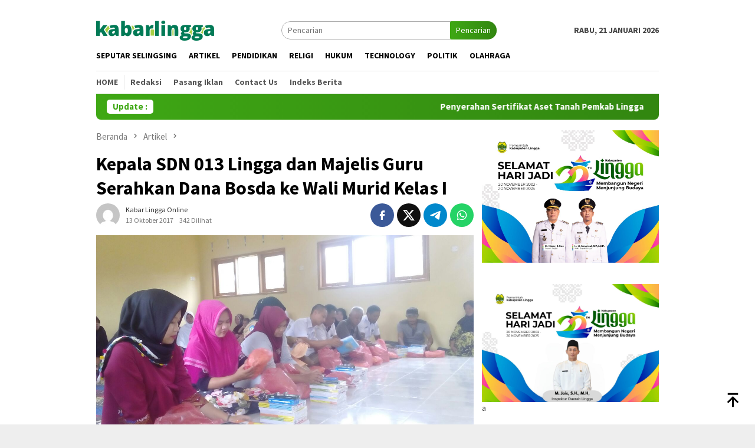

--- FILE ---
content_type: text/html; charset=UTF-8
request_url: https://kabarlingga.com/kepala-sdn-013-lingga-dan-majelis-guru-serahkan-dana-bosda-ke-wali-murid-kelas-i/
body_size: 13071
content:
<!DOCTYPE html>
<html lang="id" itemscope itemtype="https://schema.org/BlogPosting">
<head itemscope="itemscope" itemtype="http://schema.org/WebSite">
<meta charset="UTF-8">
<meta name="viewport" content="width=device-width, initial-scale=1">
<link rel="profile" href="https://gmpg.org/xfn/11">

<title>Kepala SDN 013 Lingga dan Majelis Guru Serahkan Dana Bosda ke Wali Murid Kelas I &#8211; Kabar Lingga</title>
<meta name='robots' content='max-image-preview:large' />
	<style>img:is([sizes="auto" i], [sizes^="auto," i]) { contain-intrinsic-size: 3000px 1500px }</style>
	<link rel='dns-prefetch' href='//fonts.googleapis.com' />
<link rel="alternate" type="application/rss+xml" title="Kabar Lingga &raquo; Feed" href="https://kabarlingga.com/feed/" />
<link rel="alternate" type="application/rss+xml" title="Kabar Lingga &raquo; Umpan Komentar" href="https://kabarlingga.com/comments/feed/" />
<link rel="alternate" type="application/rss+xml" title="Kabar Lingga &raquo; Kepala SDN 013 Lingga dan Majelis Guru Serahkan Dana Bosda ke Wali Murid Kelas I Umpan Komentar" href="https://kabarlingga.com/kepala-sdn-013-lingga-dan-majelis-guru-serahkan-dana-bosda-ke-wali-murid-kelas-i/feed/" />
<script type="text/javascript">
/* <![CDATA[ */
window._wpemojiSettings = {"baseUrl":"https:\/\/s.w.org\/images\/core\/emoji\/16.0.1\/72x72\/","ext":".png","svgUrl":"https:\/\/s.w.org\/images\/core\/emoji\/16.0.1\/svg\/","svgExt":".svg","source":{"concatemoji":"https:\/\/kabarlingga.com\/wp-includes\/js\/wp-emoji-release.min.js?ver=6.8.3"}};
/*! This file is auto-generated */
!function(s,n){var o,i,e;function c(e){try{var t={supportTests:e,timestamp:(new Date).valueOf()};sessionStorage.setItem(o,JSON.stringify(t))}catch(e){}}function p(e,t,n){e.clearRect(0,0,e.canvas.width,e.canvas.height),e.fillText(t,0,0);var t=new Uint32Array(e.getImageData(0,0,e.canvas.width,e.canvas.height).data),a=(e.clearRect(0,0,e.canvas.width,e.canvas.height),e.fillText(n,0,0),new Uint32Array(e.getImageData(0,0,e.canvas.width,e.canvas.height).data));return t.every(function(e,t){return e===a[t]})}function u(e,t){e.clearRect(0,0,e.canvas.width,e.canvas.height),e.fillText(t,0,0);for(var n=e.getImageData(16,16,1,1),a=0;a<n.data.length;a++)if(0!==n.data[a])return!1;return!0}function f(e,t,n,a){switch(t){case"flag":return n(e,"\ud83c\udff3\ufe0f\u200d\u26a7\ufe0f","\ud83c\udff3\ufe0f\u200b\u26a7\ufe0f")?!1:!n(e,"\ud83c\udde8\ud83c\uddf6","\ud83c\udde8\u200b\ud83c\uddf6")&&!n(e,"\ud83c\udff4\udb40\udc67\udb40\udc62\udb40\udc65\udb40\udc6e\udb40\udc67\udb40\udc7f","\ud83c\udff4\u200b\udb40\udc67\u200b\udb40\udc62\u200b\udb40\udc65\u200b\udb40\udc6e\u200b\udb40\udc67\u200b\udb40\udc7f");case"emoji":return!a(e,"\ud83e\udedf")}return!1}function g(e,t,n,a){var r="undefined"!=typeof WorkerGlobalScope&&self instanceof WorkerGlobalScope?new OffscreenCanvas(300,150):s.createElement("canvas"),o=r.getContext("2d",{willReadFrequently:!0}),i=(o.textBaseline="top",o.font="600 32px Arial",{});return e.forEach(function(e){i[e]=t(o,e,n,a)}),i}function t(e){var t=s.createElement("script");t.src=e,t.defer=!0,s.head.appendChild(t)}"undefined"!=typeof Promise&&(o="wpEmojiSettingsSupports",i=["flag","emoji"],n.supports={everything:!0,everythingExceptFlag:!0},e=new Promise(function(e){s.addEventListener("DOMContentLoaded",e,{once:!0})}),new Promise(function(t){var n=function(){try{var e=JSON.parse(sessionStorage.getItem(o));if("object"==typeof e&&"number"==typeof e.timestamp&&(new Date).valueOf()<e.timestamp+604800&&"object"==typeof e.supportTests)return e.supportTests}catch(e){}return null}();if(!n){if("undefined"!=typeof Worker&&"undefined"!=typeof OffscreenCanvas&&"undefined"!=typeof URL&&URL.createObjectURL&&"undefined"!=typeof Blob)try{var e="postMessage("+g.toString()+"("+[JSON.stringify(i),f.toString(),p.toString(),u.toString()].join(",")+"));",a=new Blob([e],{type:"text/javascript"}),r=new Worker(URL.createObjectURL(a),{name:"wpTestEmojiSupports"});return void(r.onmessage=function(e){c(n=e.data),r.terminate(),t(n)})}catch(e){}c(n=g(i,f,p,u))}t(n)}).then(function(e){for(var t in e)n.supports[t]=e[t],n.supports.everything=n.supports.everything&&n.supports[t],"flag"!==t&&(n.supports.everythingExceptFlag=n.supports.everythingExceptFlag&&n.supports[t]);n.supports.everythingExceptFlag=n.supports.everythingExceptFlag&&!n.supports.flag,n.DOMReady=!1,n.readyCallback=function(){n.DOMReady=!0}}).then(function(){return e}).then(function(){var e;n.supports.everything||(n.readyCallback(),(e=n.source||{}).concatemoji?t(e.concatemoji):e.wpemoji&&e.twemoji&&(t(e.twemoji),t(e.wpemoji)))}))}((window,document),window._wpemojiSettings);
/* ]]> */
</script>
<link rel='stylesheet' id='dashicons-css' href='https://kabarlingga.com/wp-includes/css/dashicons.min.css?ver=6.8.3' type='text/css' media='all' />
<link rel='stylesheet' id='post-views-counter-frontend-css' href='https://kabarlingga.com/wp-content/plugins/post-views-counter/css/frontend.min.css?ver=1.6.0' type='text/css' media='all' />
<style id='wp-emoji-styles-inline-css' type='text/css'>

	img.wp-smiley, img.emoji {
		display: inline !important;
		border: none !important;
		box-shadow: none !important;
		height: 1em !important;
		width: 1em !important;
		margin: 0 0.07em !important;
		vertical-align: -0.1em !important;
		background: none !important;
		padding: 0 !important;
	}
</style>
<link rel='stylesheet' id='cptch_stylesheet-css' href='https://kabarlingga.com/wp-content/plugins/captcha/css/style.css?ver=6.8.3' type='text/css' media='all' />
<link rel='stylesheet' id='bloggingpro-fonts-css' href='https://fonts.googleapis.com/css?family=Source+Sans+Pro%3Aregular%2Citalic%2C700%2C300%26subset%3Dlatin%2C&#038;ver=1.4.2' type='text/css' media='all' />
<link rel='stylesheet' id='bloggingpro-style-css' href='https://kabarlingga.com/wp-content/themes/bloggingpro/style.css?ver=1.4.2' type='text/css' media='all' />
<style id='bloggingpro-style-inline-css' type='text/css'>
kbd,a.button,button,.button,button.button,input[type="button"],input[type="reset"],input[type="submit"],.tagcloud a,ul.page-numbers li a.prev.page-numbers,ul.page-numbers li a.next.page-numbers,ul.page-numbers li span.page-numbers,.page-links > .page-link-number,.cat-links ul li a,.entry-footer .tag-text,.gmr-recentposts-widget li.listpost-gallery .gmr-rp-content .gmr-metacontent .cat-links-content a,.page-links > .post-page-numbers.current span,ol.comment-list li div.reply a,#cancel-comment-reply-link,.entry-footer .tags-links a:hover,.gmr-topnotification{background-color:#3fa815;}#primary-menu > li ul .current-menu-item > a,#primary-menu .sub-menu > li:hover > a,.cat-links-content a,.tagcloud li:before,a:hover,a:focus,a:active,.gmr-ontop:hover path,#navigationamp button.close-topnavmenu-wrap,.sidr a#sidr-id-close-topnavmenu-button,.sidr-class-menu-item i._mi,.sidr-class-menu-item img._mi,.text-marquee{color:#3fa815;}.widget-title:after,a.button,button,.button,button.button,input[type="button"],input[type="reset"],input[type="submit"],.tagcloud a,.sticky .gmr-box-content,.bypostauthor > .comment-body,.gmr-ajax-loader div:nth-child(1),.gmr-ajax-loader div:nth-child(2),.entry-footer .tags-links a:hover{border-color:#3fa815;}a,.gmr-ontop path{color:#2E2E2E;}.entry-content-single p a{color:#3fa815;}body{color:#444444;font-family:"Source Sans Pro","Helvetica Neue",sans-serif;font-weight:500;font-size:14px;}.site-header{background-image:url();-webkit-background-size:auto;-moz-background-size:auto;-o-background-size:auto;background-size:auto;background-repeat:repeat;background-position:center top;background-attachment:scroll;}.site-header,.gmr-verytopbanner{background-color:#ffffff;}.site-title a{color:#FF5722;}.site-description{color:#999999;}.top-header{background-color:#ffffff;}#gmr-responsive-menu,.gmr-mainmenu #primary-menu > li > a,.search-trigger .gmr-icon{color:#000000;}.gmr-mainmenu #primary-menu > li.menu-border > a span,.gmr-mainmenu #primary-menu > li.page_item_has_children > a:after,.gmr-mainmenu #primary-menu > li.menu-item-has-children > a:after,.gmr-mainmenu #primary-menu .sub-menu > li.page_item_has_children > a:after,.gmr-mainmenu #primary-menu .sub-menu > li.menu-item-has-children > a:after{border-color:#000000;}#gmr-responsive-menu:hover,.gmr-mainmenu #primary-menu > li:hover > a,.gmr-mainmenu #primary-menu > .current-menu-item > a,.gmr-mainmenu #primary-menu .current-menu-ancestor > a,.gmr-mainmenu #primary-menu .current_page_item > a,.gmr-mainmenu #primary-menu .current_page_ancestor > a,.search-trigger .gmr-icon:hover{color:#3fa815;}.gmr-mainmenu #primary-menu > li.menu-border:hover > a span,.gmr-mainmenu #primary-menu > li.menu-border.current-menu-item > a span,.gmr-mainmenu #primary-menu > li.menu-border.current-menu-ancestor > a span,.gmr-mainmenu #primary-menu > li.menu-border.current_page_item > a span,.gmr-mainmenu #primary-menu > li.menu-border.current_page_ancestor > a span,.gmr-mainmenu #primary-menu > li.page_item_has_children:hover > a:after,.gmr-mainmenu #primary-menu > li.menu-item-has-children:hover > a:after,.gmr-mainmenu #primary-menu .sub-menu > li.page_item_has_children:hover > a:after,.gmr-mainmenu #primary-menu .sub-menu > li.menu-item-has-children:hover > a:after{border-color:#3fa815;}.secondwrap-menu .gmr-mainmenu #primary-menu > li > a,.secondwrap-menu .search-trigger .gmr-icon{color:#555555;}#primary-menu > li.menu-border > a span{border-color:#555555;}.secondwrap-menu .gmr-mainmenu #primary-menu > li:hover > a,.secondwrap-menu .gmr-mainmenu #primary-menu > .current-menu-item > a,.secondwrap-menu .gmr-mainmenu #primary-menu .current-menu-ancestor > a,.secondwrap-menu .gmr-mainmenu #primary-menu .current_page_item > a,.secondwrap-menu .gmr-mainmenu #primary-menu .current_page_ancestor > a,.secondwrap-menu .gmr-mainmenu #primary-menu > li.page_item_has_children:hover > a:after,.secondwrap-menu .gmr-mainmenu #primary-menu > li.menu-item-has-children:hover > a:after,.secondwrap-menu .gmr-mainmenu #primary-menu .sub-menu > li.page_item_has_children:hover > a:after,.secondwrap-menu .gmr-mainmenu #primary-menu .sub-menu > li.menu-item-has-children:hover > a:after,.secondwrap-menu .search-trigger .gmr-icon:hover{color:#3fa815;}.secondwrap-menu .gmr-mainmenu #primary-menu > li.menu-border:hover > a span,.secondwrap-menu .gmr-mainmenu #primary-menu > li.menu-border.current-menu-item > a span,.secondwrap-menu .gmr-mainmenu #primary-menu > li.menu-border.current-menu-ancestor > a span,.secondwrap-menu .gmr-mainmenu #primary-menu > li.menu-border.current_page_item > a span,.secondwrap-menu .gmr-mainmenu #primary-menu > li.menu-border.current_page_ancestor > a span,.secondwrap-menu .gmr-mainmenu #primary-menu > li.page_item_has_children:hover > a:after,.secondwrap-menu .gmr-mainmenu #primary-menu > li.menu-item-has-children:hover > a:after,.secondwrap-menu .gmr-mainmenu #primary-menu .sub-menu > li.page_item_has_children:hover > a:after,.secondwrap-menu .gmr-mainmenu #primary-menu .sub-menu > li.menu-item-has-children:hover > a:after{border-color:#3fa815;}h1,h2,h3,h4,h5,h6,.h1,.h2,.h3,.h4,.h5,.h6,.site-title,#primary-menu > li > a,.gmr-rp-biglink a,.gmr-rp-link a,.gmr-gallery-related ul li p a{font-family:"Source Sans Pro","Helvetica Neue",sans-serif;}.entry-main-single,.entry-main-single p{font-size:16px;}h1.title,h1.entry-title{font-size:32px;}h2.entry-title{font-size:18px;}.footer-container{background-color:#F5F5F5;}.widget-footer,.content-footer,.site-footer,.content-footer h3.widget-title{color:#B4B4B4;}.widget-footer a,.content-footer a,.site-footer a{color:#565656;}.widget-footer a:hover,.content-footer a:hover,.site-footer a:hover{color:#3fa815;}
</style>

<!-- OG: 3.3.8 -->
<link rel="image_src" href="https://kabarlingga.com/wp-content/uploads/2017/10/IMG-20171012-WA0004.jpg">
<meta name="msapplication-TileImage" content="https://kabarlingga.com/wp-content/uploads/2017/10/IMG-20171012-WA0004.jpg">

<!-- og -->
<meta property="og:image" content="https://kabarlingga.com/wp-content/uploads/2017/10/IMG-20171012-WA0004.jpg">
<meta property="og:image:secure_url" content="https://kabarlingga.com/wp-content/uploads/2017/10/IMG-20171012-WA0004.jpg">
<meta property="og:image:width" content="1280">
<meta property="og:image:height" content="720">
<meta property="og:image:alt" content="IMG-20171012-WA0004">
<meta property="og:image:type" content="image/jpeg">
<meta property="og:description" content="KL - Sebanyak 10 siswa/siswi SDN 013 Melukap, menerima bantuan Bosda yang diserahkan langsung oleh kepala sekolah, diruang rapat SDN 013 Melukap Sedangkan penyaluran Bosda melalui Dinas Pendidikan Kabupaten Lingga ke rekening sekolah. Ny Jamiah Kepala SDN 013 Lingga mengatakan, penyaluran kelengkapan sekolah dari pemerintah daerah melalui program Bosda dilaksanakan pada hari ini, merupakan bentuk...">
<meta property="og:type" content="article">
<meta property="og:locale" content="id">
<meta property="og:site_name" content="Kabar Lingga">
<meta property="og:title" content="Kepala SDN 013 Lingga dan Majelis Guru Serahkan Dana Bosda ke Wali Murid Kelas I">
<meta property="og:url" content="https://kabarlingga.com/kepala-sdn-013-lingga-dan-majelis-guru-serahkan-dana-bosda-ke-wali-murid-kelas-i/">
<meta property="og:updated_time" content="2017-10-13T13:33:21+07:00">

<!-- article -->
<meta property="article:published_time" content="2017-10-13T06:33:21+00:00">
<meta property="article:modified_time" content="2017-10-13T06:33:21+00:00">
<meta property="article:section" content="Artikel">
<meta property="article:section" content="Seputar Selingsing">
<meta property="article:author:first_name" content="Kabar">
<meta property="article:author:last_name" content="Lingga Online">
<meta property="article:author:username" content="Kabar Lingga Online">

<!-- twitter -->
<meta property="twitter:partner" content="ogwp">
<meta property="twitter:card" content="summary_large_image">
<meta property="twitter:image" content="https://kabarlingga.com/wp-content/uploads/2017/10/IMG-20171012-WA0004.jpg">
<meta property="twitter:image:alt" content="IMG-20171012-WA0004">
<meta property="twitter:title" content="Kepala SDN 013 Lingga dan Majelis Guru Serahkan Dana Bosda ke Wali Murid Kelas I">
<meta property="twitter:description" content="KL - Sebanyak 10 siswa/siswi SDN 013 Melukap, menerima bantuan Bosda yang diserahkan langsung oleh kepala sekolah, diruang rapat SDN 013 Melukap Sedangkan penyaluran Bosda melalui Dinas Pendidikan...">
<meta property="twitter:url" content="https://kabarlingga.com/kepala-sdn-013-lingga-dan-majelis-guru-serahkan-dana-bosda-ke-wali-murid-kelas-i/">
<meta property="twitter:label1" content="Reading time">
<meta property="twitter:data1" content="1 minute">

<!-- schema -->
<meta itemprop="image" content="https://kabarlingga.com/wp-content/uploads/2017/10/IMG-20171012-WA0004.jpg">
<meta itemprop="name" content="Kepala SDN 013 Lingga dan Majelis Guru Serahkan Dana Bosda ke Wali Murid Kelas I">
<meta itemprop="description" content="KL - Sebanyak 10 siswa/siswi SDN 013 Melukap, menerima bantuan Bosda yang diserahkan langsung oleh kepala sekolah, diruang rapat SDN 013 Melukap Sedangkan penyaluran Bosda melalui Dinas Pendidikan Kabupaten Lingga ke rekening sekolah. Ny Jamiah Kepala SDN 013 Lingga mengatakan, penyaluran kelengkapan sekolah dari pemerintah daerah melalui program Bosda dilaksanakan pada hari ini, merupakan bentuk...">
<meta itemprop="datePublished" content="2017-10-13">
<meta itemprop="dateModified" content="2017-10-13T06:33:21+00:00">

<!-- profile -->
<meta property="profile:first_name" content="Kabar">
<meta property="profile:last_name" content="Lingga Online">
<meta property="profile:username" content="Kabar Lingga Online">

<!-- /OG -->

<link rel="https://api.w.org/" href="https://kabarlingga.com/wp-json/" /><link rel="alternate" title="JSON" type="application/json" href="https://kabarlingga.com/wp-json/wp/v2/posts/5898" /><link rel="EditURI" type="application/rsd+xml" title="RSD" href="https://kabarlingga.com/xmlrpc.php?rsd" />
<meta name="generator" content="WordPress 6.8.3" />
<link rel="canonical" href="https://kabarlingga.com/kepala-sdn-013-lingga-dan-majelis-guru-serahkan-dana-bosda-ke-wali-murid-kelas-i/" />
<link rel='shortlink' href='https://kabarlingga.com/?p=5898' />
<link rel="alternate" title="oEmbed (JSON)" type="application/json+oembed" href="https://kabarlingga.com/wp-json/oembed/1.0/embed?url=https%3A%2F%2Fkabarlingga.com%2Fkepala-sdn-013-lingga-dan-majelis-guru-serahkan-dana-bosda-ke-wali-murid-kelas-i%2F" />
<link rel="alternate" title="oEmbed (XML)" type="text/xml+oembed" href="https://kabarlingga.com/wp-json/oembed/1.0/embed?url=https%3A%2F%2Fkabarlingga.com%2Fkepala-sdn-013-lingga-dan-majelis-guru-serahkan-dana-bosda-ke-wali-murid-kelas-i%2F&#038;format=xml" />
<link rel="pingback" href="https://kabarlingga.com/xmlrpc.php"><link rel="icon" href="https://kabarlingga.com/wp-content/uploads/2024/04/cropped-favicon-60x60.png" sizes="32x32" />
<link rel="icon" href="https://kabarlingga.com/wp-content/uploads/2024/04/cropped-favicon.png" sizes="192x192" />
<link rel="apple-touch-icon" href="https://kabarlingga.com/wp-content/uploads/2024/04/cropped-favicon.png" />
<meta name="msapplication-TileImage" content="https://kabarlingga.com/wp-content/uploads/2024/04/cropped-favicon.png" />
</head>

<body data-rsssl=1 class="wp-singular post-template-default single single-post postid-5898 single-format-standard wp-theme-bloggingpro gmr-theme idtheme kentooz gmr-sticky group-blog" itemscope="itemscope" itemtype="http://schema.org/WebPage">
<div id="full-container">
<a class="skip-link screen-reader-text" href="#main">Loncat ke konten</a>

<div class="gmr-verytopbanner text-center"><div class="container"><img src="" alt="" width="500px"></div></div>
<header id="masthead" class="site-header" role="banner" itemscope="itemscope" itemtype="http://schema.org/WPHeader">
	<div class="container">
					<div class="clearfix gmr-headwrapper">

				<div class="list-table clearfix">
					<div class="table-row">
						<div class="table-cell onlymobile-menu">
															<a id="gmr-responsive-menu" href="#menus" rel="nofollow" title="Menu Mobile"><svg xmlns="http://www.w3.org/2000/svg" xmlns:xlink="http://www.w3.org/1999/xlink" aria-hidden="true" role="img" width="1em" height="1em" preserveAspectRatio="xMidYMid meet" viewBox="0 0 24 24"><path d="M3 6h18v2H3V6m0 5h18v2H3v-2m0 5h18v2H3v-2z" fill="currentColor"/></svg><span class="screen-reader-text">Menu Mobile</span></a>
													</div>
												<div class="close-topnavmenu-wrap"><a id="close-topnavmenu-button" rel="nofollow" href="#"><svg xmlns="http://www.w3.org/2000/svg" xmlns:xlink="http://www.w3.org/1999/xlink" aria-hidden="true" role="img" width="1em" height="1em" preserveAspectRatio="xMidYMid meet" viewBox="0 0 24 24"><path d="M12 20c-4.41 0-8-3.59-8-8s3.59-8 8-8s8 3.59 8 8s-3.59 8-8 8m0-18C6.47 2 2 6.47 2 12s4.47 10 10 10s10-4.47 10-10S17.53 2 12 2m2.59 6L12 10.59L9.41 8L8 9.41L10.59 12L8 14.59L9.41 16L12 13.41L14.59 16L16 14.59L13.41 12L16 9.41L14.59 8z" fill="currentColor"/></svg></a></div>
												<div class="table-cell gmr-logo">
															<div class="logo-wrap">
									<a href="https://kabarlingga.com/" class="custom-logo-link" itemprop="url" title="Kabar Lingga">
										<img src="https://kabarlingga.com/wp-content/uploads/2024/04/logo-atas-top.png" alt="Kabar Lingga" title="Kabar Lingga" />
									</a>
								</div>
														</div>
													<div class="table-cell search">
								<a id="search-menu-button-top" class="responsive-searchbtn pull-right" href="#" rel="nofollow"><svg xmlns="http://www.w3.org/2000/svg" xmlns:xlink="http://www.w3.org/1999/xlink" aria-hidden="true" role="img" width="1em" height="1em" preserveAspectRatio="xMidYMid meet" viewBox="0 0 24 24"><g fill="none"><path d="M21 21l-4.486-4.494M19 10.5a8.5 8.5 0 1 1-17 0a8.5 8.5 0 0 1 17 0z" stroke="currentColor" stroke-width="2" stroke-linecap="round"/></g></svg></a>
								<form method="get" id="search-topsearchform-container" class="gmr-searchform searchform topsearchform" action="https://kabarlingga.com/">
									<input type="text" name="s" id="s" placeholder="Pencarian" />
									<button type="submit" class="topsearch-submit">Pencarian</button>
								</form>
							</div>
							<div class="table-cell gmr-table-date">
								<span class="gmr-top-date pull-right" data-lang="id"></span>
							</div>
											</div>
				</div>
							</div>
				</div><!-- .container -->
</header><!-- #masthead -->

<div class="top-header">
	<div class="container">
	<div class="gmr-menuwrap mainwrap-menu clearfix">
		<nav id="site-navigation" class="gmr-mainmenu" role="navigation" itemscope="itemscope" itemtype="http://schema.org/SiteNavigationElement">
			<ul id="primary-menu" class="menu"><li class="menu-item menu-item-type-menulogo-btn gmr-menulogo-btn"><a href="https://kabarlingga.com/" id="menulogo-button" itemprop="url" title="Kabar Lingga"><img src="https://kabarlingga.com/wp-content/uploads/2024/04/favicon.png" alt="Kabar Lingga" title="Kabar Lingga" itemprop="image" /></a></li><li id="menu-item-948" class="menu-item menu-item-type-taxonomy menu-item-object-category current-post-ancestor current-menu-parent current-post-parent menu-item-948"><a href="https://kabarlingga.com/category/seputar-selingsing/" itemprop="url"><span itemprop="name">Seputar Selingsing</span></a></li>
<li id="menu-item-946" class="menu-item menu-item-type-taxonomy menu-item-object-category current-post-ancestor current-menu-parent current-post-parent menu-item-946"><a href="https://kabarlingga.com/category/artikel/" itemprop="url"><span itemprop="name">Artikel</span></a></li>
<li id="menu-item-943" class="menu-item menu-item-type-taxonomy menu-item-object-category menu-item-943"><a href="https://kabarlingga.com/category/pendidikan/" itemprop="url"><span itemprop="name">Pendidikan</span></a></li>
<li id="menu-item-944" class="menu-item menu-item-type-taxonomy menu-item-object-category menu-item-944"><a href="https://kabarlingga.com/category/religi/" itemprop="url"><span itemprop="name">Religi</span></a></li>
<li id="menu-item-940" class="menu-item menu-item-type-taxonomy menu-item-object-category menu-item-940"><a href="https://kabarlingga.com/category/hukum/" itemprop="url"><span itemprop="name">Hukum</span></a></li>
<li id="menu-item-941" class="menu-item menu-item-type-taxonomy menu-item-object-category menu-item-941"><a href="https://kabarlingga.com/category/teknologi/" itemprop="url"><span itemprop="name">Technology</span></a></li>
<li id="menu-item-942" class="menu-item menu-item-type-taxonomy menu-item-object-category menu-item-942"><a href="https://kabarlingga.com/category/politik/" itemprop="url"><span itemprop="name">Politik</span></a></li>
<li id="menu-item-945" class="menu-item menu-item-type-taxonomy menu-item-object-category menu-item-945"><a href="https://kabarlingga.com/category/olahraga/" itemprop="url"><span itemprop="name">Olahraga</span></a></li>
<li class="menu-item menu-item-type-search-btn gmr-search-btn pull-right"><a id="search-menu-button" href="#" rel="nofollow"><svg xmlns="http://www.w3.org/2000/svg" xmlns:xlink="http://www.w3.org/1999/xlink" aria-hidden="true" role="img" width="1em" height="1em" preserveAspectRatio="xMidYMid meet" viewBox="0 0 24 24"><g fill="none"><path d="M21 21l-4.486-4.494M19 10.5a8.5 8.5 0 1 1-17 0a8.5 8.5 0 0 1 17 0z" stroke="currentColor" stroke-width="2" stroke-linecap="round"/></g></svg></a><div class="search-dropdown search" id="search-dropdown-container"><form method="get" class="gmr-searchform searchform" action="https://kabarlingga.com/"><input type="text" name="s" id="s" placeholder="Pencarian" /></form></div></li></ul>		</nav><!-- #site-navigation -->
	</div>
		<div class="gmr-menuwrap secondwrap-menu clearfix">
		<nav id="site-navigation" class="gmr-mainmenu" role="navigation" itemscope="itemscope" itemtype="http://schema.org/SiteNavigationElement">
			<ul id="primary-menu" class="menu"><li id="menu-item-949" class="menu-item menu-item-type-custom menu-item-object-custom menu-item-home menu-item-949"><a href="https://kabarlingga.com" itemprop="url"><span itemprop="name">Home</span></a></li>
<li id="menu-item-952" class="menu-item menu-item-type-post_type menu-item-object-page menu-item-952"><a href="https://kabarlingga.com/redaksi/" itemprop="url"><span itemprop="name">Redaksi</span></a></li>
<li id="menu-item-951" class="menu-item menu-item-type-post_type menu-item-object-page menu-item-951"><a href="https://kabarlingga.com/pasang-iklan/" itemprop="url"><span itemprop="name">Pasang Iklan</span></a></li>
<li id="menu-item-950" class="menu-item menu-item-type-post_type menu-item-object-page menu-item-950"><a href="https://kabarlingga.com/contact-us/" itemprop="url"><span itemprop="name">Contact Us</span></a></li>
<li id="menu-item-16356" class="menu-item menu-item-type-post_type menu-item-object-page menu-item-16356"><a href="https://kabarlingga.com/indeks-berita-kabarlingga/" itemprop="url"><span itemprop="name">Indeks Berita</span></a></li>
</ul>		</nav><!-- #site-navigation -->
	</div>
			</div><!-- .container -->
</div><!-- .top-header -->
<div class="site inner-wrap" id="site-container">

<div class="container"><div class="gmr-topnotification"><div class="wrap-marquee"><div class="text-marquee">Update : </div><span class="marquee">				<a href="https://kabarlingga.com/penyerahan-sertifikat-aset-tanah-pemkab-lingga/" class="gmr-recent-marquee" title="Penyerahan Sertifikat Aset Tanah Pemkab Lingga">Penyerahan Sertifikat Aset Tanah Pemkab Lingga</a>
							<a href="https://kabarlingga.com/bupati-dan-wabup-hadiri-hadiri-audiensi-satker-pps-prov-kepri/" class="gmr-recent-marquee" title="Bupati Dan Wabup Hadiri Hadiri Audiensi Satker PPS PROV Kepri">Bupati Dan Wabup Hadiri Hadiri Audiensi Satker PPS PROV Kepri</a>
							<a href="https://kabarlingga.com/ketua-askab-pssi-aziz-martindaz-hadiri-penutupan-final-piala-askab-pssi-lingga-sepak-bola-u-13/" class="gmr-recent-marquee" title="Ketua ASKAB PSSI Aziz Martindaz Hadiri Penutupan Final Piala ASKAB PSSI Lingga Sepak Bola U.13">Ketua ASKAB PSSI Aziz Martindaz Hadiri Penutupan Final Piala ASKAB PSSI Lingga Sepak Bola U.13</a>
							<a href="https://kabarlingga.com/musrenbang-dan-rkpd-kabupaten-lingga-tahun-2027-tingkat-kecamatan-lingga-utara/" class="gmr-recent-marquee" title="Musrenbang Dan RKPD Kabupaten Lingga Tahun 2027 Tingkat Kecamatan Lingga Utara">Musrenbang Dan RKPD Kabupaten Lingga Tahun 2027 Tingkat Kecamatan Lingga Utara</a>
							<a href="https://kabarlingga.com/musrembang-tingkat-kecamatan-daik-lingga-tahun-2026/" class="gmr-recent-marquee" title="Musrembang Tingkat Kecamatan Daik Lingga Tahun 2026">Musrembang Tingkat Kecamatan Daik Lingga Tahun 2026</a>
			</span></div></div></div>

	<div id="content" class="gmr-content">

		<div class="container">
			<div class="row">

<div id="primary" class="col-md-main">
	<div class="content-area gmr-single-wrap">
					<div class="breadcrumbs" itemscope itemtype="https://schema.org/BreadcrumbList">
																								<span class="first-item" itemprop="itemListElement" itemscope itemtype="https://schema.org/ListItem">
									<a itemscope itemtype="https://schema.org/WebPage" itemprop="item" itemid="https://kabarlingga.com/" href="https://kabarlingga.com/">
										<span itemprop="name">Beranda</span>
									</a>
									<span itemprop="position" content="1"></span>
								</span>
														<span class="separator"><svg xmlns="http://www.w3.org/2000/svg" xmlns:xlink="http://www.w3.org/1999/xlink" aria-hidden="true" role="img" width="1em" height="1em" preserveAspectRatio="xMidYMid meet" viewBox="0 0 24 24"><path d="M8.59 16.59L13.17 12L8.59 7.41L10 6l6 6l-6 6l-1.41-1.41z" fill="currentColor"/></svg></span>
																															<span class="0-item" itemprop="itemListElement" itemscope itemtype="http://schema.org/ListItem">
									<a itemscope itemtype="https://schema.org/WebPage" itemprop="item" itemid="https://kabarlingga.com/category/artikel/" href="https://kabarlingga.com/category/artikel/">
										<span itemprop="name">Artikel</span>
									</a>
									<span itemprop="position" content="2"></span>
								</span>
														<span class="separator"><svg xmlns="http://www.w3.org/2000/svg" xmlns:xlink="http://www.w3.org/1999/xlink" aria-hidden="true" role="img" width="1em" height="1em" preserveAspectRatio="xMidYMid meet" viewBox="0 0 24 24"><path d="M8.59 16.59L13.17 12L8.59 7.41L10 6l6 6l-6 6l-1.41-1.41z" fill="currentColor"/></svg></span>
																						<span class="last-item" itemscope itemtype="https://schema.org/ListItem">
							<span itemprop="name">Kepala SDN 013 Lingga dan Majelis Guru Serahkan Dana Bosda ke Wali Murid Kelas I</span>
							<span itemprop="position" content="3"></span>
						</span>
															</div>
					<main id="main" class="site-main" role="main">
		<div class="inner-container">
			
<article id="post-5898" class="post-5898 post type-post status-publish format-standard has-post-thumbnail hentry category-artikel category-seputar-selingsing" itemscope="itemscope" itemtype="http://schema.org/CreativeWork">
	<div class="gmr-box-content gmr-single">
		<header class="entry-header">
			<h1 class="entry-title" itemprop="headline">Kepala SDN 013 Lingga dan Majelis Guru Serahkan Dana Bosda ke Wali Murid Kelas I</h1><div class="list-table clearfix"><div class="table-row"><div class="table-cell gmr-gravatar-metasingle"><a class="url" href="https://kabarlingga.com/author/acil1414/" title="Permalink ke: Kabar Lingga Online" itemprop="url"><img alt='Gambar Gravatar' title='Gravatar' src='https://secure.gravatar.com/avatar/f43a629b59b6da0304c549ef3db2c9dc587b3ce74e630b7acc1df69ff3a5a621?s=40&#038;d=mm&#038;r=g' srcset='https://secure.gravatar.com/avatar/f43a629b59b6da0304c549ef3db2c9dc587b3ce74e630b7acc1df69ff3a5a621?s=80&#038;d=mm&#038;r=g 2x' class='avatar avatar-40 photo img-cicle' height='40' width='40' decoding='async'/></a></div><div class="table-cell gmr-content-metasingle"><div class="posted-by"> <span class="entry-author vcard" itemprop="author" itemscope="itemscope" itemtype="http://schema.org/person"><a class="url fn n" href="https://kabarlingga.com/author/acil1414/" title="Permalink ke: Kabar Lingga Online" itemprop="url"><span itemprop="name">Kabar Lingga Online</span></a></span></div><div class="posted-on"><time class="entry-date published updated" itemprop="dateModified" datetime="2017-10-13T13:33:21+07:00">13 Oktober 2017</time><span class="meta-view">342 Dilihat</spans></div></div><div class="table-cell gmr-content-share"><div class="pull-right"><ul class="gmr-socialicon-share"><li class="facebook"><a href="https://www.facebook.com/sharer/sharer.php?u=https%3A%2F%2Fkabarlingga.com%2Fkepala-sdn-013-lingga-dan-majelis-guru-serahkan-dana-bosda-ke-wali-murid-kelas-i%2F" rel="nofollow" title="Sebarkan ini"><svg xmlns="http://www.w3.org/2000/svg" xmlns:xlink="http://www.w3.org/1999/xlink" aria-hidden="true" role="img" width="1em" height="1em" preserveAspectRatio="xMidYMid meet" viewBox="0 0 24 24"><g fill="none"><path d="M9.198 21.5h4v-8.01h3.604l.396-3.98h-4V7.5a1 1 0 0 1 1-1h3v-4h-3a5 5 0 0 0-5 5v2.01h-2l-.396 3.98h2.396v8.01z" fill="currentColor"/></g></svg></a></li><li class="twitter"><a href="https://twitter.com/intent/tweet?url=https%3A%2F%2Fkabarlingga.com%2Fkepala-sdn-013-lingga-dan-majelis-guru-serahkan-dana-bosda-ke-wali-murid-kelas-i%2F&amp;text=Kepala%20SDN%20013%20Lingga%20dan%20Majelis%20Guru%20Serahkan%20Dana%20Bosda%20ke%20Wali%20Murid%20Kelas%20I" rel="nofollow" title="Tweet ini"><svg xmlns="http://www.w3.org/2000/svg" aria-hidden="true" role="img" width="1em" height="1em" viewBox="0 0 24 24"><path fill="currentColor" d="M18.901 1.153h3.68l-8.04 9.19L24 22.846h-7.406l-5.8-7.584l-6.638 7.584H.474l8.6-9.83L0 1.154h7.594l5.243 6.932ZM17.61 20.644h2.039L6.486 3.24H4.298Z"/></svg></a></li><li class="telegram"><a href="https://t.me/share/url?url=https%3A%2F%2Fkabarlingga.com%2Fkepala-sdn-013-lingga-dan-majelis-guru-serahkan-dana-bosda-ke-wali-murid-kelas-i%2F&amp;text=Kepala%20SDN%20013%20Lingga%20dan%20Majelis%20Guru%20Serahkan%20Dana%20Bosda%20ke%20Wali%20Murid%20Kelas%20I" target="_blank" rel="nofollow" title="Telegram Share"><svg xmlns="http://www.w3.org/2000/svg" xmlns:xlink="http://www.w3.org/1999/xlink" aria-hidden="true" role="img" width="1em" height="1em" preserveAspectRatio="xMidYMid meet" viewBox="0 0 48 48"><path d="M41.42 7.309s3.885-1.515 3.56 2.164c-.107 1.515-1.078 6.818-1.834 12.553l-2.59 16.99s-.216 2.489-2.159 2.922c-1.942.432-4.856-1.515-5.396-1.948c-.432-.325-8.094-5.195-10.792-7.575c-.756-.65-1.62-1.948.108-3.463L33.648 18.13c1.295-1.298 2.59-4.328-2.806-.649l-15.11 10.28s-1.727 1.083-4.964.109l-7.016-2.165s-2.59-1.623 1.835-3.246c10.793-5.086 24.068-10.28 35.831-15.15z" fill="#000"/></svg></a></li><li class="whatsapp"><a href="https://api.whatsapp.com/send?text=Kepala%20SDN%20013%20Lingga%20dan%20Majelis%20Guru%20Serahkan%20Dana%20Bosda%20ke%20Wali%20Murid%20Kelas%20I https%3A%2F%2Fkabarlingga.com%2Fkepala-sdn-013-lingga-dan-majelis-guru-serahkan-dana-bosda-ke-wali-murid-kelas-i%2F" rel="nofollow" title="WhatsApp ini"><svg xmlns="http://www.w3.org/2000/svg" xmlns:xlink="http://www.w3.org/1999/xlink" aria-hidden="true" role="img" width="1em" height="1em" preserveAspectRatio="xMidYMid meet" viewBox="0 0 24 24"><path d="M12.04 2c-5.46 0-9.91 4.45-9.91 9.91c0 1.75.46 3.45 1.32 4.95L2.05 22l5.25-1.38c1.45.79 3.08 1.21 4.74 1.21c5.46 0 9.91-4.45 9.91-9.91c0-2.65-1.03-5.14-2.9-7.01A9.816 9.816 0 0 0 12.04 2m.01 1.67c2.2 0 4.26.86 5.82 2.42a8.225 8.225 0 0 1 2.41 5.83c0 4.54-3.7 8.23-8.24 8.23c-1.48 0-2.93-.39-4.19-1.15l-.3-.17l-3.12.82l.83-3.04l-.2-.32a8.188 8.188 0 0 1-1.26-4.38c.01-4.54 3.7-8.24 8.25-8.24M8.53 7.33c-.16 0-.43.06-.66.31c-.22.25-.87.86-.87 2.07c0 1.22.89 2.39 1 2.56c.14.17 1.76 2.67 4.25 3.73c.59.27 1.05.42 1.41.53c.59.19 1.13.16 1.56.1c.48-.07 1.46-.6 1.67-1.18c.21-.58.21-1.07.15-1.18c-.07-.1-.23-.16-.48-.27c-.25-.14-1.47-.74-1.69-.82c-.23-.08-.37-.12-.56.12c-.16.25-.64.81-.78.97c-.15.17-.29.19-.53.07c-.26-.13-1.06-.39-2-1.23c-.74-.66-1.23-1.47-1.38-1.72c-.12-.24-.01-.39.11-.5c.11-.11.27-.29.37-.44c.13-.14.17-.25.25-.41c.08-.17.04-.31-.02-.43c-.06-.11-.56-1.35-.77-1.84c-.2-.48-.4-.42-.56-.43c-.14 0-.3-.01-.47-.01z" fill="currentColor"/></svg></a></li></ul></div></div></div></div>		</header><!-- .entry-header -->

							<figure class="wp-caption alignnone single-thumbnail">
						<img width="1280" height="720" src="https://kabarlingga.com/wp-content/uploads/2017/10/IMG-20171012-WA0004.jpg" class="attachment-full size-full wp-post-image" alt="" decoding="async" fetchpriority="high" srcset="https://kabarlingga.com/wp-content/uploads/2017/10/IMG-20171012-WA0004.jpg 1280w, https://kabarlingga.com/wp-content/uploads/2017/10/IMG-20171012-WA0004-300x168.jpg 300w, https://kabarlingga.com/wp-content/uploads/2017/10/IMG-20171012-WA0004-1024x576.jpg 1024w" sizes="(max-width: 1280px) 100vw, 1280px" title="IMG-20171012-WA0004" />
											</figure>
							<div class="entry-content entry-content-single" itemprop="text">
			<div class="entry-main-single">
			<p><a href="https://kabarlingga.com/kepala-sdn-013-lingga-dan-majelis-guru-serahkan-dana-bosda-ke-wali-murid-kelas-i/img-20171012-wa0004/" rel="attachment wp-att-5899"><img decoding="async" class="alignnone size-full wp-image-5899" alt="IMG-20171012-WA0004" src="https://kabarlingga.com/wp-content/uploads/2017/10/IMG-20171012-WA0004.jpg" width="1280" height="720" srcset="https://kabarlingga.com/wp-content/uploads/2017/10/IMG-20171012-WA0004.jpg 1280w, https://kabarlingga.com/wp-content/uploads/2017/10/IMG-20171012-WA0004-300x168.jpg 300w, https://kabarlingga.com/wp-content/uploads/2017/10/IMG-20171012-WA0004-1024x576.jpg 1024w" sizes="(max-width: 1280px) 100vw, 1280px" /></a></p>
<p>KL &#8211; Sebanyak 10 siswa/siswi SDN 013 Melukap, menerima bantuan Bosda yang diserahkan langsung oleh kepala sekolah, diruang rapat SDN 013 Melukap Sedangkan penyaluran Bosda melalui Dinas Pendidikan Kabupaten Lingga ke rekening sekolah.</p>
<p>Ny Jamiah Kepala SDN 013 Lingga mengatakan, penyaluran kelengkapan sekolah dari pemerintah daerah melalui program Bosda dilaksanakan pada hari ini, merupakan bentuk kepedulian pemerintah daerah terhadap dunia pendidikan di Kabupaten Lingga.</p>
<p>&#8220;Bantuan itu berupa, seragam sekolah lengkap, baju batik, baju sekolah, baju kurung dan alat tulis lengkap. Ini khusus untuk Kelas I yang baru masuk Tahun Ajaran 2017/2018,&#8221; ungkap Ny Jamiah,</p>
<p>Penyerahan ini juga, kata Ny Jamiah, ada sebagian saja berupa alat tulis dan pakaian seragam dan baju kurung. Sedangkan baju batik dan kelengkapan lainnya akan menyusul dalam waktu dekat, karena masih dalam proses penjahitan.</p>
<p>&#8220;Sekarang yang diserahkan yang sudah ada saja, kekurangan menyusul. Kalau sudah selesai semua, wali murid kita panggil lagi untuk penyerahan yang kurang itu,&#8221; terangnya.</p>
<p>Dijelaskan, masing-masing siswa-siswi mendapatkan Rp690.000, per-murid dari pemerintah daerah melalui Dinas Pendidikan dan di salurkan ke setiap sekolah melalui rekening sekolah.</p>
<p>&#8220;Murid baru di SDN 013, berjumlah 10 siswa baru. Kalau di kalikan jumlahnya menjadi Rp6.900.000. Kita harap program ini terus berlanjut dari pemerintah daerah karena program ini sangat membantu sekali orang tua wali,&#8221; terangnya.</p>
<p>Menurutnya, adanya bantuan atau perhatian pemerintah daerah melalui program Bosda ini, sangat menunjukkan kepeduliannya dan memajukan dunia pendidikan di Lingga, mudah-mudahan program ini terus berkelanjutan demi pendidikan Lingga kedepan.</p>
<p>&#8220;Jujur kami dari majelis guru sangat bersyukur sekali adanya bantuan siswa baru. Otomatis orang tua wali sangat terbantu dan merasa tidak terbeban lagi memasukkan anaknya ke sekolah Kelas I. Kami dari majelis guru berharap sekali pada orang tua wali memanfaatkan bantuan ini sebaik-baiknya,&#8221; pungkasnya. (mrs/Sam).</p>
<div class="post-views content-post post-5898 entry-meta load-static">
				<span class="post-views-icon dashicons dashicons-chart-bar"></span> <span class="post-views-label">Post Views:</span> <span class="post-views-count">342</span>
			</div>			</div>

			<footer class="entry-footer">
				<div class="clearfix"><div class="pull-left"></div><div class="pull-right"><div class="share-text">Sebarkan</div><ul class="gmr-socialicon-share"><li class="facebook"><a href="https://www.facebook.com/sharer/sharer.php?u=https%3A%2F%2Fkabarlingga.com%2Fkepala-sdn-013-lingga-dan-majelis-guru-serahkan-dana-bosda-ke-wali-murid-kelas-i%2F" rel="nofollow" title="Sebarkan ini"><svg xmlns="http://www.w3.org/2000/svg" xmlns:xlink="http://www.w3.org/1999/xlink" aria-hidden="true" role="img" width="1em" height="1em" preserveAspectRatio="xMidYMid meet" viewBox="0 0 24 24"><g fill="none"><path d="M9.198 21.5h4v-8.01h3.604l.396-3.98h-4V7.5a1 1 0 0 1 1-1h3v-4h-3a5 5 0 0 0-5 5v2.01h-2l-.396 3.98h2.396v8.01z" fill="currentColor"/></g></svg></a></li><li class="twitter"><a href="https://twitter.com/intent/tweet?url=https%3A%2F%2Fkabarlingga.com%2Fkepala-sdn-013-lingga-dan-majelis-guru-serahkan-dana-bosda-ke-wali-murid-kelas-i%2F&amp;text=Kepala%20SDN%20013%20Lingga%20dan%20Majelis%20Guru%20Serahkan%20Dana%20Bosda%20ke%20Wali%20Murid%20Kelas%20I" rel="nofollow" title="Tweet ini"><svg xmlns="http://www.w3.org/2000/svg" aria-hidden="true" role="img" width="1em" height="1em" viewBox="0 0 24 24"><path fill="currentColor" d="M18.901 1.153h3.68l-8.04 9.19L24 22.846h-7.406l-5.8-7.584l-6.638 7.584H.474l8.6-9.83L0 1.154h7.594l5.243 6.932ZM17.61 20.644h2.039L6.486 3.24H4.298Z"/></svg></a></li><li class="telegram"><a href="https://t.me/share/url?url=https%3A%2F%2Fkabarlingga.com%2Fkepala-sdn-013-lingga-dan-majelis-guru-serahkan-dana-bosda-ke-wali-murid-kelas-i%2F&amp;text=Kepala%20SDN%20013%20Lingga%20dan%20Majelis%20Guru%20Serahkan%20Dana%20Bosda%20ke%20Wali%20Murid%20Kelas%20I" target="_blank" rel="nofollow" title="Telegram Share"><svg xmlns="http://www.w3.org/2000/svg" xmlns:xlink="http://www.w3.org/1999/xlink" aria-hidden="true" role="img" width="1em" height="1em" preserveAspectRatio="xMidYMid meet" viewBox="0 0 48 48"><path d="M41.42 7.309s3.885-1.515 3.56 2.164c-.107 1.515-1.078 6.818-1.834 12.553l-2.59 16.99s-.216 2.489-2.159 2.922c-1.942.432-4.856-1.515-5.396-1.948c-.432-.325-8.094-5.195-10.792-7.575c-.756-.65-1.62-1.948.108-3.463L33.648 18.13c1.295-1.298 2.59-4.328-2.806-.649l-15.11 10.28s-1.727 1.083-4.964.109l-7.016-2.165s-2.59-1.623 1.835-3.246c10.793-5.086 24.068-10.28 35.831-15.15z" fill="#000"/></svg></a></li><li class="whatsapp"><a href="https://api.whatsapp.com/send?text=Kepala%20SDN%20013%20Lingga%20dan%20Majelis%20Guru%20Serahkan%20Dana%20Bosda%20ke%20Wali%20Murid%20Kelas%20I https%3A%2F%2Fkabarlingga.com%2Fkepala-sdn-013-lingga-dan-majelis-guru-serahkan-dana-bosda-ke-wali-murid-kelas-i%2F" rel="nofollow" title="WhatsApp ini"><svg xmlns="http://www.w3.org/2000/svg" xmlns:xlink="http://www.w3.org/1999/xlink" aria-hidden="true" role="img" width="1em" height="1em" preserveAspectRatio="xMidYMid meet" viewBox="0 0 24 24"><path d="M12.04 2c-5.46 0-9.91 4.45-9.91 9.91c0 1.75.46 3.45 1.32 4.95L2.05 22l5.25-1.38c1.45.79 3.08 1.21 4.74 1.21c5.46 0 9.91-4.45 9.91-9.91c0-2.65-1.03-5.14-2.9-7.01A9.816 9.816 0 0 0 12.04 2m.01 1.67c2.2 0 4.26.86 5.82 2.42a8.225 8.225 0 0 1 2.41 5.83c0 4.54-3.7 8.23-8.24 8.23c-1.48 0-2.93-.39-4.19-1.15l-.3-.17l-3.12.82l.83-3.04l-.2-.32a8.188 8.188 0 0 1-1.26-4.38c.01-4.54 3.7-8.24 8.25-8.24M8.53 7.33c-.16 0-.43.06-.66.31c-.22.25-.87.86-.87 2.07c0 1.22.89 2.39 1 2.56c.14.17 1.76 2.67 4.25 3.73c.59.27 1.05.42 1.41.53c.59.19 1.13.16 1.56.1c.48-.07 1.46-.6 1.67-1.18c.21-.58.21-1.07.15-1.18c-.07-.1-.23-.16-.48-.27c-.25-.14-1.47-.74-1.69-.82c-.23-.08-.37-.12-.56.12c-.16.25-.64.81-.78.97c-.15.17-.29.19-.53.07c-.26-.13-1.06-.39-2-1.23c-.74-.66-1.23-1.47-1.38-1.72c-.12-.24-.01-.39.11-.5c.11-.11.27-.29.37-.44c.13-.14.17-.25.25-.41c.08-.17.04-.31-.02-.43c-.06-.11-.56-1.35-.77-1.84c-.2-.48-.4-.42-.56-.43c-.14 0-.3-.01-.47-.01z" fill="currentColor"/></svg></a></li></ul></div></div>
	<nav class="navigation post-navigation" aria-label="Pos">
		<h2 class="screen-reader-text">Navigasi pos</h2>
		<div class="nav-links"><div class="nav-previous"><a href="https://kabarlingga.com/pemkab-lingga-lantik-73-cpns-formasi-dokter-dan-honorer-k-2-jadi-pns/" rel="prev"><span>Pos sebelumnya</span> Pemkab Lingga Lantik 73 CPNS, Formasi Dokter dan Honorer K-2 Jadi PNS</a></div><div class="nav-next"><a href="https://kabarlingga.com/razia-dilakukan-solusi-pembuatan-sim-berjalan/" rel="next"><span>Pos berikutnya</span> Razia Dilakukan, Solusi Pembuatan SIM Berjalan</a></div></div>
	</nav>			</footer><!-- .entry-footer -->
		</div><!-- .entry-content -->

	</div><!-- .gmr-box-content -->

	<div class="gmr-related-post gmr-box-content gmr-gallery-related"><h3 class="widget-title">Pos terkait</h3><ul><li><div class="other-content-thumbnail"><a href="https://kabarlingga.com/penyerahan-sertifikat-aset-tanah-pemkab-lingga/" class="related-thumbnail thumb-radius" itemprop="url" title="Permalink ke: Penyerahan Sertifikat Aset Tanah Pemkab Lingga" rel="bookmark"><img width="200" height="112" src="https://kabarlingga.com/wp-content/uploads/2026/01/1768884580508-200x112.jpg" class="attachment-medium size-medium wp-post-image" alt="" decoding="async" loading="lazy" srcset="https://kabarlingga.com/wp-content/uploads/2026/01/1768884580508-200x112.jpg 200w, https://kabarlingga.com/wp-content/uploads/2026/01/1768884580508-300x170.jpg 300w, https://kabarlingga.com/wp-content/uploads/2026/01/1768884580508-640x358.jpg 640w, https://kabarlingga.com/wp-content/uploads/2026/01/1768884580508.jpg 720w" sizes="auto, (max-width: 200px) 100vw, 200px" title="1768884580508" /></a></div><p><a href="https://kabarlingga.com/penyerahan-sertifikat-aset-tanah-pemkab-lingga/" itemprop="url" title="Permalink ke: Penyerahan Sertifikat Aset Tanah Pemkab Lingga" rel="bookmark">Penyerahan Sertifikat Aset Tanah Pemkab Lingga</a></p></li><li><p><a href="https://kabarlingga.com/bupati-dan-wabup-hadiri-hadiri-audiensi-satker-pps-prov-kepri/" itemprop="url" title="Permalink ke: Bupati Dan Wabup Hadiri Hadiri Audiensi Satker PPS PROV Kepri" rel="bookmark">Bupati Dan Wabup Hadiri Hadiri Audiensi Satker PPS PROV Kepri</a></p></li><li><div class="other-content-thumbnail"><a href="https://kabarlingga.com/ketua-askab-pssi-aziz-martindaz-hadiri-penutupan-final-piala-askab-pssi-lingga-sepak-bola-u-13/" class="related-thumbnail thumb-radius" itemprop="url" title="Permalink ke: Ketua ASKAB PSSI Aziz Martindaz Hadiri Penutupan Final Piala ASKAB PSSI Lingga Sepak Bola U.13" rel="bookmark"><img width="200" height="112" src="https://kabarlingga.com/wp-content/uploads/2026/01/1768799645489-200x112.jpg" class="attachment-medium size-medium wp-post-image" alt="" decoding="async" loading="lazy" srcset="https://kabarlingga.com/wp-content/uploads/2026/01/1768799645489-200x112.jpg 200w, https://kabarlingga.com/wp-content/uploads/2026/01/1768799645489-300x170.jpg 300w, https://kabarlingga.com/wp-content/uploads/2026/01/1768799645489-640x358.jpg 640w" sizes="auto, (max-width: 200px) 100vw, 200px" title="1768799645489" /></a></div><p><a href="https://kabarlingga.com/ketua-askab-pssi-aziz-martindaz-hadiri-penutupan-final-piala-askab-pssi-lingga-sepak-bola-u-13/" itemprop="url" title="Permalink ke: Ketua ASKAB PSSI Aziz Martindaz Hadiri Penutupan Final Piala ASKAB PSSI Lingga Sepak Bola U.13" rel="bookmark">Ketua ASKAB PSSI Aziz Martindaz Hadiri Penutupan Final Piala ASKAB PSSI Lingga Sepak Bola U.13</a></p></li></ul></div>
	
</article><!-- #post-## -->

<div id="comments" class="comments-area">

		<div id="respond" class="comment-respond">
		<h3 id="reply-title" class="comment-reply-title">Tinggalkan Balasan <small><a rel="nofollow" id="cancel-comment-reply-link" href="/kepala-sdn-013-lingga-dan-majelis-guru-serahkan-dana-bosda-ke-wali-murid-kelas-i/#respond" style="display:none;">Batalkan balasan</a></small></h3><form action="https://kabarlingga.com/wp-comments-post.php" method="post" id="commentform" class="comment-form"><p class="comment-notes"><span id="email-notes">Alamat email Anda tidak akan dipublikasikan.</span> <span class="required-field-message">Ruas yang wajib ditandai <span class="required">*</span></span></p><p class="comment-form-comment"><label for="comment" class="gmr-hidden">Komentar</label><textarea id="comment" name="comment" cols="45" rows="2" placeholder="Komentar" aria-required="true"></textarea></p><p class="comment-form-author"><input id="author" name="author" type="text" value="" placeholder="Nama*" size="30" aria-required='true' /></p>
<p class="comment-form-email"><input id="email" name="email" type="text" value="" placeholder="Email*" size="30" aria-required='true' /></p>
<p class="comment-form-url"><input id="url" name="url" type="text" value="" placeholder="Situs" size="30" /></p>
<p class="cptch_block"><label>Captcha<span class="required"> *</span></label><br />		<input type="hidden" name="cptch_result" value="Rew=" />
		<input type="hidden" name="cptch_time" value="1769021266" />
		<input type="hidden" value="Version: 4.0.8" />
		<input id="cptch_input" class="cptch_input" type="text" autocomplete="off" name="cptch_number" value="" maxlength="2" size="2" aria-required="true" required="required" style="margin-bottom:0;display:inline;font-size: 12px;width: 40px;" /> &#43; five = 10</p><p class="form-submit"><input name="submit" type="submit" id="submit" class="submit" value="Kirim Komentar" /> <input type='hidden' name='comment_post_ID' value='5898' id='comment_post_ID' />
<input type='hidden' name='comment_parent' id='comment_parent' value='0' />
</p><p style="display: none;"><input type="hidden" id="akismet_comment_nonce" name="akismet_comment_nonce" value="87754f3da8" /></p><p style="display: none !important;" class="akismet-fields-container" data-prefix="ak_"><label>&#916;<textarea name="ak_hp_textarea" cols="45" rows="8" maxlength="100"></textarea></label><input type="hidden" id="ak_js_1" name="ak_js" value="90"/><script>document.getElementById( "ak_js_1" ).setAttribute( "value", ( new Date() ).getTime() );</script></p></form>	</div><!-- #respond -->
	<p class="akismet_comment_form_privacy_notice">Situs ini menggunakan Akismet untuk mengurangi spam. <a href="https://akismet.com/privacy/" target="_blank" rel="nofollow noopener">Pelajari bagaimana data komentar Anda diproses</a></p>
</div><!-- #comments -->
		</div>
	</main><!-- #main -->

	</div><!-- .content-area -->
</div><!-- #primary -->


<aside id="secondary" class="widget-area col-md-sidebar pos-sticky" role="complementary" itemscope="itemscope" itemtype="http://schema.org/WPSideBar">
	<div id="custom_html-12" class="widget_text widget widget_custom_html"><div class="textwidget custom-html-widget"><img src="https://kabarlingga.com/wp-content/uploads/2025/12/harijadilinggabup.jpeg" alt="kabarlingga.com" width="300px"></div></div><div id="custom_html-13" class="widget_text widget widget_custom_html"><div class="textwidget custom-html-widget"><img src="https://kabarlingga.com/wp-content/uploads/2025/12/IMG-20251119-WA0005.jpg" alt="kabarlingga.com" width="300px">





a</div></div><div id="custom_html-14" class="widget_text widget widget_custom_html"><div class="textwidget custom-html-widget"><img src="https://kabarlingga.com/wp-content/uploads/2025/12/dprd-upload.jpeg" alt="kabarlingga.com" width="300px">



</div></div><div id="custom_html-8" class="widget_text widget widget_custom_html"><div class="textwidget custom-html-widget"><img src="https://kabarlingga.com/wp-content/uploads/2025/03/IMG-20250310-WA0016-scaled.jpg" alt="kabarlingga.com" width="300px">



</div></div><div id="custom_html-10" class="widget_text widget widget_custom_html"><div class="textwidget custom-html-widget"><img src="https://kabarlingga.com/wp-content/uploads/2025/06/iklan-kabarlingga-scaled.jpg" alt="kabarlingga.com" width="300px">




</div></div><div id="bloggingpro-recentposts-2" class="widget bloggingpro-recentposts"><h3 class="widget-title">Kabar Terbaru :</h3>			<div class="gmr-recentposts-widget">
				<ul>
					<li class="listpost clearfix">							<div class="list-table clearfix">
								<div class="table-row">
																				<div class="table-cell gmr-rp-thumb thumb-radius">
												<a href="https://kabarlingga.com/penyerahan-sertifikat-aset-tanah-pemkab-lingga/" itemprop="url" title="Permalink ke: Penyerahan Sertifikat Aset Tanah Pemkab Lingga"><img width="60" height="60" src="https://kabarlingga.com/wp-content/uploads/2026/01/1768884580508-60x60.jpg" class="attachment-thumbnail size-thumbnail wp-post-image" alt="" decoding="async" loading="lazy" title="1768884580508" /></a>											</div>
																				<div class="table-cell">
																					<div class="gmr-metacontent">
												<span class="cat-links-content"><a href="https://kabarlingga.com/category/seputar-selingsing/" rel="category tag">Seputar Selingsing</a></span><span class="byline">20 Januari 2026</span>											</div>
																				<div class="gmr-rp-link">
											<a href="https://kabarlingga.com/penyerahan-sertifikat-aset-tanah-pemkab-lingga/" itemprop="url" title="Permalink ke: Penyerahan Sertifikat Aset Tanah Pemkab Lingga">Penyerahan Sertifikat Aset Tanah Pemkab &hellip;</a>										</div>
									</div>
								</div>
							</div>
						</li><li class="listpost clearfix">							<div class="list-table clearfix">
								<div class="table-row">
																		<div class="table-cell">
																					<div class="gmr-metacontent">
												<span class="cat-links-content"><a href="https://kabarlingga.com/category/seputar-selingsing/" rel="category tag">Seputar Selingsing</a></span><span class="byline">19 Januari 2026</span>											</div>
																				<div class="gmr-rp-link">
											<a href="https://kabarlingga.com/bupati-dan-wabup-hadiri-hadiri-audiensi-satker-pps-prov-kepri/" itemprop="url" title="Permalink ke: Bupati Dan Wabup Hadiri Hadiri Audiensi Satker PPS PROV Kepri">Bupati Dan Wabup Hadiri Hadiri Audiensi &hellip;</a>										</div>
									</div>
								</div>
							</div>
						</li><li class="listpost clearfix">							<div class="list-table clearfix">
								<div class="table-row">
																				<div class="table-cell gmr-rp-thumb thumb-radius">
												<a href="https://kabarlingga.com/ketua-askab-pssi-aziz-martindaz-hadiri-penutupan-final-piala-askab-pssi-lingga-sepak-bola-u-13/" itemprop="url" title="Permalink ke: Ketua ASKAB PSSI Aziz Martindaz Hadiri Penutupan Final Piala ASKAB PSSI Lingga Sepak Bola U.13"><img width="60" height="60" src="https://kabarlingga.com/wp-content/uploads/2026/01/1768799645489-60x60.jpg" class="attachment-thumbnail size-thumbnail wp-post-image" alt="" decoding="async" loading="lazy" title="1768799645489" /></a>											</div>
																				<div class="table-cell">
																					<div class="gmr-metacontent">
												<span class="cat-links-content"><a href="https://kabarlingga.com/category/seputar-selingsing/" rel="category tag">Seputar Selingsing</a></span><span class="byline">19 Januari 2026</span>											</div>
																				<div class="gmr-rp-link">
											<a href="https://kabarlingga.com/ketua-askab-pssi-aziz-martindaz-hadiri-penutupan-final-piala-askab-pssi-lingga-sepak-bola-u-13/" itemprop="url" title="Permalink ke: Ketua ASKAB PSSI Aziz Martindaz Hadiri Penutupan Final Piala ASKAB PSSI Lingga Sepak Bola U.13">Ketua ASKAB PSSI Aziz Martindaz Hadiri P&hellip;</a>										</div>
									</div>
								</div>
							</div>
						</li><li class="listpost clearfix">							<div class="list-table clearfix">
								<div class="table-row">
																				<div class="table-cell gmr-rp-thumb thumb-radius">
												<a href="https://kabarlingga.com/musrenbang-dan-rkpd-kabupaten-lingga-tahun-2027-tingkat-kecamatan-lingga-utara/" itemprop="url" title="Permalink ke: Musrenbang Dan RKPD Kabupaten Lingga Tahun 2027 Tingkat Kecamatan Lingga Utara"><img width="60" height="60" src="https://kabarlingga.com/wp-content/uploads/2026/01/1768470728405-60x60.jpg" class="attachment-thumbnail size-thumbnail wp-post-image" alt="" decoding="async" loading="lazy" title="1768470728405" /></a>											</div>
																				<div class="table-cell">
																					<div class="gmr-metacontent">
												<span class="cat-links-content"><a href="https://kabarlingga.com/category/seputar-selingsing/" rel="category tag">Seputar Selingsing</a></span><span class="byline">15 Januari 2026</span>											</div>
																				<div class="gmr-rp-link">
											<a href="https://kabarlingga.com/musrenbang-dan-rkpd-kabupaten-lingga-tahun-2027-tingkat-kecamatan-lingga-utara/" itemprop="url" title="Permalink ke: Musrenbang Dan RKPD Kabupaten Lingga Tahun 2027 Tingkat Kecamatan Lingga Utara">Musrenbang Dan RKPD Kabupaten Lingga Tah&hellip;</a>										</div>
									</div>
								</div>
							</div>
						</li><li class="listpost clearfix">							<div class="list-table clearfix">
								<div class="table-row">
																				<div class="table-cell gmr-rp-thumb thumb-radius">
												<a href="https://kabarlingga.com/musrembang-tingkat-kecamatan-daik-lingga-tahun-2026/" itemprop="url" title="Permalink ke: Musrembang Tingkat Kecamatan Daik Lingga Tahun 2026"><img width="60" height="60" src="https://kabarlingga.com/wp-content/uploads/2026/01/1768289859367-60x60.jpg" class="attachment-thumbnail size-thumbnail wp-post-image" alt="" decoding="async" loading="lazy" title="1768289859367" /></a>											</div>
																				<div class="table-cell">
																					<div class="gmr-metacontent">
												<span class="cat-links-content"><a href="https://kabarlingga.com/category/seputar-selingsing/" rel="category tag">Seputar Selingsing</a></span><span class="byline">13 Januari 2026</span>											</div>
																				<div class="gmr-rp-link">
											<a href="https://kabarlingga.com/musrembang-tingkat-kecamatan-daik-lingga-tahun-2026/" itemprop="url" title="Permalink ke: Musrembang Tingkat Kecamatan Daik Lingga Tahun 2026">Musrembang Tingkat Kecamatan Daik Lingga&hellip;</a>										</div>
									</div>
								</div>
							</div>
						</li>				</ul>
			</div>
			</div><div id="bloggingpro-mostview-2" class="widget bloggingpro-mostview"><h3 class="widget-title">Paling Banyak Dilihat</h3>
			<div class="gmr-recentposts-widget">
				<ul>
					<li class="listpost clearfix">							<div class="list-table clearfix">
								<div class="table-row">
																				<div class="table-cell gmr-rp-thumb thumb-radius">
												<a href="https://kabarlingga.com/17422-2/" itemprop="url" title=""><img width="60" height="60" src="https://kabarlingga.com/wp-content/uploads/2025/02/FB_IMG_1738909506049-60x60.jpg" class="attachment-thumbnail size-thumbnail wp-post-image" alt="" decoding="async" loading="lazy" title="FB_IMG_1738909506049" /></a>											</div>
																				<div class="table-cell">
																					<div class="gmr-metacontent">
												<span class="cat-links-content"><a href="https://kabarlingga.com/category/seputar-selingsing/" rel="category tag">Seputar Selingsing</a></span><span class="meta-view">10385 Dilihat</spans>											</div>
																				<div class="gmr-rp-link">
											<a href="https://kabarlingga.com/17422-2/" itemprop="url" title=""></a>										</div>
									</div>
								</div>
							</div>
						</li><li class="listpost clearfix">							<div class="list-table clearfix">
								<div class="table-row">
																				<div class="table-cell gmr-rp-thumb thumb-radius">
												<a href="https://kabarlingga.com/dugaan-kasus-lenyapnya-miliaran-rupiah-simpanan-nasabah-di-bank-bni-cabang-dabo-singkep-mirisnya-media-dikecam-bungkam-di-bayar/" itemprop="url" title="Permalink ke: Dugaan Kasus Lenyapnya Miliaran Rupiah Simpanan Nasabah di Bank BNI Cabang Dabo Singkep, Mirisnya Media Dikecam Bungkam di Bayar"><img width="60" height="60" src="https://kabarlingga.com/wp-content/uploads/2025/04/IMG-20250408-WA0004-60x60.jpg" class="attachment-thumbnail size-thumbnail wp-post-image" alt="" decoding="async" loading="lazy" title="IMG-20250408-WA0004" /></a>											</div>
																				<div class="table-cell">
																					<div class="gmr-metacontent">
												<span class="cat-links-content"><a href="https://kabarlingga.com/category/seputar-selingsing/" rel="category tag">Seputar Selingsing</a></span><span class="meta-view">2038 Dilihat</spans>											</div>
																				<div class="gmr-rp-link">
											<a href="https://kabarlingga.com/dugaan-kasus-lenyapnya-miliaran-rupiah-simpanan-nasabah-di-bank-bni-cabang-dabo-singkep-mirisnya-media-dikecam-bungkam-di-bayar/" itemprop="url" title="Permalink ke: Dugaan Kasus Lenyapnya Miliaran Rupiah Simpanan Nasabah di Bank BNI Cabang Dabo Singkep, Mirisnya Media Dikecam Bungkam di Bayar">Dugaan Kasus Lenyapnya Miliaran Rupiah S&hellip;</a>										</div>
									</div>
								</div>
							</div>
						</li><li class="listpost clearfix">							<div class="list-table clearfix">
								<div class="table-row">
																				<div class="table-cell gmr-rp-thumb thumb-radius">
												<a href="https://kabarlingga.com/wabup-lingga-mengapresiasi-kehadiran-dua-perusahaan-ekspor-impor-dikabupaten-lingga/" itemprop="url" title="Permalink ke: Wabup Lingga Mengapresiasi Kehadiran Dua Perusahaan Ekspor- Impor Dikabupaten Lingga"><img width="60" height="60" src="https://kabarlingga.com/wp-content/uploads/2025/08/IMG-20250813-WA0040-60x60.jpg" class="attachment-thumbnail size-thumbnail wp-post-image" alt="" decoding="async" loading="lazy" title="IMG-20250813-WA0040" /></a>											</div>
																				<div class="table-cell">
																					<div class="gmr-metacontent">
												<span class="cat-links-content"><a href="https://kabarlingga.com/category/seputar-selingsing/" rel="category tag">Seputar Selingsing</a></span><span class="meta-view">1872 Dilihat</spans>											</div>
																				<div class="gmr-rp-link">
											<a href="https://kabarlingga.com/wabup-lingga-mengapresiasi-kehadiran-dua-perusahaan-ekspor-impor-dikabupaten-lingga/" itemprop="url" title="Permalink ke: Wabup Lingga Mengapresiasi Kehadiran Dua Perusahaan Ekspor- Impor Dikabupaten Lingga">Wabup Lingga Mengapresiasi Kehadiran Dua&hellip;</a>										</div>
									</div>
								</div>
							</div>
						</li><li class="listpost clearfix">							<div class="list-table clearfix">
								<div class="table-row">
																				<div class="table-cell gmr-rp-thumb thumb-radius">
												<a href="https://kabarlingga.com/pemkab-lingga-rotasi-9-pejabat-pimpinan-organisasi-perangkat-daerah/" itemprop="url" title="Permalink ke: Pemkab Lingga Rotasi 9 Pejabat Pimpinan Organisasi Perangkat Daerah"><img width="60" height="60" src="https://kabarlingga.com/wp-content/uploads/2025/03/1743077442621_1-60x60.jpg" class="attachment-thumbnail size-thumbnail wp-post-image" alt="" decoding="async" loading="lazy" title="1743077442621_1" /></a>											</div>
																				<div class="table-cell">
																					<div class="gmr-metacontent">
												<span class="cat-links-content"><a href="https://kabarlingga.com/category/seputar-selingsing/" rel="category tag">Seputar Selingsing</a></span><span class="meta-view">1352 Dilihat</spans>											</div>
																				<div class="gmr-rp-link">
											<a href="https://kabarlingga.com/pemkab-lingga-rotasi-9-pejabat-pimpinan-organisasi-perangkat-daerah/" itemprop="url" title="Permalink ke: Pemkab Lingga Rotasi 9 Pejabat Pimpinan Organisasi Perangkat Daerah">Pemkab Lingga Rotasi 9 Pejabat Pimpinan &hellip;</a>										</div>
									</div>
								</div>
							</div>
						</li><li class="listpost clearfix">							<div class="list-table clearfix">
								<div class="table-row">
																				<div class="table-cell gmr-rp-thumb thumb-radius">
												<a href="https://kabarlingga.com/m-nizar-s-sos-dan-novrizal-s-t-m-ip-terpilih-menjadi-bupati-kabupaten-lingga-priode-2025-2030/" itemprop="url" title="Permalink ke: M.Nizar.S.soS Dan Novrizal.S.T.M.IP Terpilih Menjadi Bupati Kabupaten Lingga Priode 2025-2030"><img width="60" height="60" src="https://kabarlingga.com/wp-content/uploads/2025/02/FB_IMG_1738808723523-1-60x60.jpg" class="attachment-thumbnail size-thumbnail wp-post-image" alt="" decoding="async" loading="lazy" title="FB_IMG_1738808723523" /></a>											</div>
																				<div class="table-cell">
																					<div class="gmr-metacontent">
												<span class="cat-links-content"><a href="https://kabarlingga.com/category/seputar-selingsing/" rel="category tag">Seputar Selingsing</a></span><span class="meta-view">1067 Dilihat</spans>											</div>
																				<div class="gmr-rp-link">
											<a href="https://kabarlingga.com/m-nizar-s-sos-dan-novrizal-s-t-m-ip-terpilih-menjadi-bupati-kabupaten-lingga-priode-2025-2030/" itemprop="url" title="Permalink ke: M.Nizar.S.soS Dan Novrizal.S.T.M.IP Terpilih Menjadi Bupati Kabupaten Lingga Priode 2025-2030">M.Nizar.S.soS Dan Novrizal.S.T.M.IP Terp&hellip;</a>										</div>
									</div>
								</div>
							</div>
						</li>				</ul>
			</div>
			</div></aside><!-- #secondary -->

			</div><!-- .row -->
		</div><!-- .container -->

			</div><!-- .gmr-content -->

</div><!-- #site-container -->

<div class="footer-container">
	<div class="container">
				<div id="footer-content" class="content-footer">
			<div class="row">
				<div class="footer-column col-md-6">
					<div class="gmr-footer-logo"><img src="https://kabarlingga.com/wp-content/uploads/2024/04/logo-atas-top.png" alt="Kabar Lingga" title="Kabar Lingga" /></div><ul id="copyright-menu" class="menu"><li id="menu-item-16343" class="menu-item menu-item-type-post_type menu-item-object-page menu-item-16343"><a href="https://kabarlingga.com/redaksi/" itemprop="url">Redaksi</a></li>
<li id="menu-item-16340" class="menu-item menu-item-type-post_type menu-item-object-page menu-item-16340"><a href="https://kabarlingga.com/disclaimer/" itemprop="url">Disclaimer</a></li>
<li id="menu-item-16348" class="menu-item menu-item-type-post_type menu-item-object-page menu-item-16348"><a href="https://kabarlingga.com/pedoman-media-siber/" itemprop="url">Pedoman Media Siber</a></li>
<li id="menu-item-16349" class="menu-item menu-item-type-post_type menu-item-object-page menu-item-16349"><a href="https://kabarlingga.com/contact-us/" itemprop="url">Contact Us</a></li>
<li id="menu-item-16357" class="menu-item menu-item-type-post_type menu-item-object-page menu-item-16357"><a href="https://kabarlingga.com/indeks-berita-kabarlingga/" itemprop="url">Indeks Berita</a></li>
</ul>				</div>

				<div class="footer-column col-md-6">
									</div>
			</div>
		</div>
		<footer id="colophon" class="site-footer" role="contentinfo" itemscope="itemscope" itemtype="http://schema.org/WPFooter">
			<div class="site-info">
			Hak Cipta Kabarlingga.com © 2024 | webdev : zylawebsite.my.id			</div><!-- .site-info -->
		</footer>
	</div>
</div><!-- .footer-container -->
</div>

	<div class="gmr-ontop gmr-hide"><svg xmlns="http://www.w3.org/2000/svg" xmlns:xlink="http://www.w3.org/1999/xlink" aria-hidden="true" role="img" width="1em" height="1em" preserveAspectRatio="xMidYMid meet" viewBox="0 0 24 24"><path d="M6 4h12v2H6zm.707 11.707L11 11.414V20h2v-8.586l4.293 4.293l1.414-1.414L12 7.586l-6.707 6.707z" fill="currentColor"/></svg></div>
	<script type="speculationrules">
{"prefetch":[{"source":"document","where":{"and":[{"href_matches":"\/*"},{"not":{"href_matches":["\/wp-*.php","\/wp-admin\/*","\/wp-content\/uploads\/*","\/wp-content\/*","\/wp-content\/plugins\/*","\/wp-content\/themes\/bloggingpro\/*","\/*\\?(.+)"]}},{"not":{"selector_matches":"a[rel~=\"nofollow\"]"}},{"not":{"selector_matches":".no-prefetch, .no-prefetch a"}}]},"eagerness":"conservative"}]}
</script>
<script type="text/javascript" src="https://kabarlingga.com/wp-content/themes/bloggingpro/js/javascript-plugin-min.js?ver=1.4.2" id="bloggingpro-js-plugin-js"></script>
<script type="text/javascript" id="bloggingpro-infscroll-js-extra">
/* <![CDATA[ */
var gmrobjinf = {"inf":"gmr-more"};
/* ]]> */
</script>
<script type="text/javascript" src="https://kabarlingga.com/wp-content/themes/bloggingpro/js/infinite-scroll-custom.js?ver=1.4.2" id="bloggingpro-infscroll-js"></script>
<script type="text/javascript" src="https://kabarlingga.com/wp-content/themes/bloggingpro/js/customscript.js?ver=1.4.2" id="bloggingpro-customscript-js"></script>
<script type="text/javascript" src="https://kabarlingga.com/wp-includes/js/comment-reply.min.js?ver=6.8.3" id="comment-reply-js" async="async" data-wp-strategy="async"></script>
<script defer type="text/javascript" src="https://kabarlingga.com/wp-content/plugins/akismet/_inc/akismet-frontend.js?ver=1766023663" id="akismet-frontend-js"></script>

</body>
</html>
